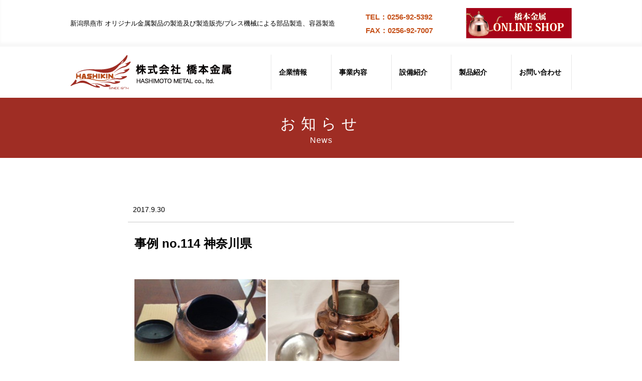

--- FILE ---
content_type: text/html; charset=UTF-8
request_url: https://www.hashikin.com/blog/%E4%BA%8B%E4%BE%8B-no-114-%E7%A5%9E%E5%A5%88%E5%B7%9D%E7%9C%8C
body_size: 9986
content:
<!DOCTYPE html>
<html lang="ja" class="no-js">
<head>
<script async src="https://www.googletagmanager.com/gtag/js?id=UA-10834118-1"></script>
<script>
  window.dataLayer = window.dataLayer || [];
  function gtag(){dataLayer.push(arguments);}
  gtag('js', new Date());

  gtag('config', 'UA-10834118-1');
</script>
<meta charset="UTF-8">
<meta name="viewport" content="width=device-width">
<meta name="format-detection" content="telephone=no">
<meta http-equiv="X-UA-Compatible" content="IE=edge,chrome=1">
<link rel="profile" href="https://gmpg.org/xfn/11">
<link rel="pingback" href="https://www.hashikin.com/xmlrpc.php">
<link rel="icon" href="/favicon.ico">
<link rel="apple-touch-icon" sizes="180x180" href="/apple-touch-icon.png">
<link href="https://www.hashikin.com/wp-content/themes/hashikin_v2/css/all.min.css" rel="stylesheet" type="text/css" />
<title>事例 no.114 神奈川県 &#8211; 橋本金属</title>
<link rel='dns-prefetch' href='//ajaxzip3.github.io' />
<link rel='dns-prefetch' href='//s.w.org' />
<link rel='stylesheet' id='wp-block-library-css'  href='https://www.hashikin.com/wp-includes/css/dist/block-library/style.min.css?ver=5.4.18' type='text/css' media='all' />
<link rel='stylesheet' id='responsive-lightbox-prettyphoto-css'  href='https://www.hashikin.com/wp-content/plugins/responsive-lightbox/assets/prettyphoto/prettyPhoto.min.css?ver=2.2.3' type='text/css' media='all' />
<link rel='stylesheet' id='hashikin-style-css'  href='https://www.hashikin.com/wp-content/themes/hashikin_v2/style.css?ver=5.4.18' type='text/css' media='all' />
<!--[if lt IE 9]>
<link rel='stylesheet' id='hashikin-ie-css'  href='https://www.hashikin.com/wp-content/themes/hashikin_v2/css/ie.css?ver=20141010' type='text/css' media='all' />
<![endif]-->
<!--[if lt IE 8]>
<link rel='stylesheet' id='hashikin-ie7-css'  href='https://www.hashikin.com/wp-content/themes/hashikin_v2/css/ie7.css?ver=20141010' type='text/css' media='all' />
<![endif]-->
<script type='text/javascript' src='https://www.hashikin.com/wp-includes/js/jquery/jquery.js?ver=1.12.4-wp'></script>
<script type='text/javascript' src='https://www.hashikin.com/wp-includes/js/jquery/jquery-migrate.min.js?ver=1.4.1'></script>
<script type='text/javascript' src='https://www.hashikin.com/wp-content/plugins/responsive-lightbox/assets/prettyphoto/jquery.prettyPhoto.min.js?ver=2.2.3'></script>
<script type='text/javascript' src='https://www.hashikin.com/wp-content/plugins/responsive-lightbox/assets/infinitescroll/infinite-scroll.pkgd.min.js?ver=5.4.18'></script>
<script type='text/javascript'>
/* <![CDATA[ */
var rlArgs = {"script":"prettyphoto","selector":"pup","customEvents":"","activeGalleries":"1","animationSpeed":"normal","slideshow":"0","slideshowDelay":"5000","slideshowAutoplay":"0","opacity":"0.75","showTitle":"0","allowResize":"1","allowExpand":"1","width":"1080","height":"720","separator":"\/","theme":"pp_default","horizontalPadding":"20","hideFlash":"0","wmode":"opaque","videoAutoplay":"0","modal":"0","deeplinking":"0","overlayGallery":"1","keyboardShortcuts":"1","social":"0","woocommerce_gallery":"0","ajaxurl":"https:\/\/www.hashikin.com\/wp-admin\/admin-ajax.php","nonce":"adce51ba64"};
/* ]]> */
</script>
<script type='text/javascript' src='https://www.hashikin.com/wp-content/plugins/responsive-lightbox/js/front.js?ver=2.2.3'></script>
<link rel='https://api.w.org/' href='https://www.hashikin.com/wp-json/' />
<link rel='prev' title='事例 no.113 神奈川県' href='https://www.hashikin.com/blog/%e4%ba%8b%e4%be%8b-no-113-%e7%a5%9e%e5%a5%88%e5%b7%9d%e7%9c%8c' />
<link rel='next' title='事例 no.115 埼玉県' href='https://www.hashikin.com/blog/%e4%ba%8b%e4%be%8b-no-115-%e5%9f%bc%e7%8e%89%e7%9c%8c' />
<link rel='shortlink' href='https://www.hashikin.com/?p=1252' />
<link rel="alternate" type="application/json+oembed" href="https://www.hashikin.com/wp-json/oembed/1.0/embed?url=https%3A%2F%2Fwww.hashikin.com%2Fblog%2F%25e4%25ba%258b%25e4%25be%258b-no-114-%25e7%25a5%259e%25e5%25a5%2588%25e5%25b7%259d%25e7%259c%258c" />
<link rel="alternate" type="text/xml+oembed" href="https://www.hashikin.com/wp-json/oembed/1.0/embed?url=https%3A%2F%2Fwww.hashikin.com%2Fblog%2F%25e4%25ba%258b%25e4%25be%258b-no-114-%25e7%25a5%259e%25e5%25a5%2588%25e5%25b7%259d%25e7%259c%258c&#038;format=xml" />
<style type="text/css">.recentcomments a{display:inline !important;padding:0 !important;margin:0 !important;}</style><script type="text/javascript" src="https://www.hashikin.com/wp-content/themes/hashikin_v2/js/scripts.js"></script>
<script type="text/javascript" src="https://www.hashikin.com/wp-content/themes/hashikin_v2/js/all.min.js"></script>
</head>

<body data-rsssl=1 class="blog-template-default single single-blog postid-1252">
<header>
<div id="catchcopy">
<div>
	<p>新潟県燕市 オリジナル金属製品の製造及び製造販売/プレス機械による部品製造、容器製造</p>
	<dl>
		<div>
		<dt>TEL</dt>
		<dd>0256-92-5392</dd>
		</div>
		<div>
		<dt>FAX</dt>
		<dd>0256-92-7007</dd>
		</div>
	</dl>
	<a href="https://hashikin.stores.jp/" target="_blank"><img src="https://www.hashikin.com/wp-content/themes/hashikin_v2/img/parts/onlineshop.png" width="211" height="61" alt="橋本金属オンラインショップ"></a>
</div>
</div>
<div id="panel-btn"><span id="panel-btn-icon"></span></div>	
<div id="header">
<div>
	<h1 id="logo"><a href="https://www.hashikin.com/"><img src="https://www.hashikin.com/wp-content/themes/hashikin_v2/img/logo.png" width="321" height="68" alt="株式会社 橋本金属"></a></h1>
	<nav id="gnav" class="dr_off">
	<ul>
		<li class="s"><a href="https://www.hashikin.com/">ホーム</a></li>
		<li><a href="https://www.hashikin.com/company">企業情報</a></li>
		<li><a href="https://www.hashikin.com/business">事業内容</a></li>
		<li><a href="https://www.hashikin.com/equipment">設備紹介</a></li>
		<li><a href="https://www.hashikin.com/products">製品紹介</a></li>
		<li><a href="https://www.hashikin.com/contact">お問い合わせ</a></li>
		<li class="s"><a href="https://hashikin.stores.jp/" target="_blank">オンラインショップ</a></li>
	</ul>
	</nav>
</div>
</div></header><main>
<article id="blog">
<h1 id="ttl">お知らせ<span>News</span></h1>
<div id="contents">
<div class="detail">
<header>
	<p class="posttime">2017.9.30</p>
	<h1>事例 no.114 神奈川県</h1>
</header>
<div class="post-content">
<p><img class="alignnone wp-image-1165" src="https://www.hashikin.com/wp-content/uploads/2019/06/170488e63fc9498c773750fd05f533a6.jpg" alt="" width="262" height="197" /> <img class="alignnone wp-image-1166" src="https://www.hashikin.com/wp-content/uploads/2019/06/effd44c2a6e5179221969a2a2f7fdfd6.jpg" alt="" width="262" height="196" /></p>
<p>受け取りは左側の画像　使用年数５０年くらい　これを譲り受けたそうです</p>
<p>希望内容はこれからも使い続ける為　メンテ、クリーニング再生です。</p>
<p>完了は右の画像</p>
<p>&nbsp;</p>
<p>最後に頂いた言葉です<br />
『なんでも使い捨ての感覚が当たり前になってしまった昨今、物を大事に使おうとしても、<br />
素人では修理が出来ず、またプロに頼もうともなかなか依頼先を見つけられません。<br />
そんな中、丁寧で高い技術をお持ちの職人の方にお願いさせて頂く事が出来て、本当に幸せでした。』</p>
<p>&nbsp;</p>
<p>特別な技術と言うよりも　たくさんの積み重ね　引き受けたからには気持に応えたい<br />
途中で投げ出さない　周りの職人さんは自分でプロとは言いません。困難を楽しんでいるように見えます。</p>
<p>工場の繁忙期の為　実際は6カ月お待ち頂きました</p>
<p>本業は製品や部品の製造業の為<br />
空き時間で作業対応させて頂いております</p>
<p>修理専門ではありませんので　ご了承ください。</p>
</div>
</div>
</div>
</article><!--// #news -->
</main>
<div id="fBtn">
<ul>
	<li><a href="tel:0256925392"><i class="fas fa-mobile-alt fa-2x"></i><span>電話する</span></a></li>
	<li><a href="https://www.hashikin.com/contact"><i class="far fa-envelope fa-2x"></i><span>メール問い合わせ</span></a></li>
	<li><a href="https://hashikin.stores.jp/" target="_blank"><i class="fas fa-shopping-cart fa-2x"></i><span>オンラインショップ</span></a></li>
</ul>
</div>
<footer>
<div id="fwrap">
<div id="fbox">
<img src="https://www.hashikin.com/wp-content/themes/hashikin_v2/img/logo.png" width="321" height="68" alt="株式会社 橋本金属">
<address>〒959-0214 新潟県燕市吉田法花堂2239番地5</address>
<p>TEL:0256-92-5392／FAX:0256-92-7007</p>
</div>
<nav id="fnav">
<ul>
	<li><a href="https://www.hashikin.com/company">企業情報</a></li>
	<li><a href="https://www.hashikin.com/business">事業内容</a></li>
	<li><a href="https://www.hashikin.com/equipment">設備紹介</a></li>
	<li><a href="https://www.hashikin.com/products">製品紹介</a></li>
	<li><a href="https://www.hashikin.com/contact">お問い合わせ</a></li>
	<li><a href="https://www.hashikin.com/news">お知らせ</a></li>
	<li><a href="https://www.hashikin.com/blog">ブログ</a></li>
	<li><a href="https://www.hashikin.com/faq">よくある質問</a></li>
	<li><a href="https://www.hashikin.com/howtouse">銅製品の扱い方</a></li>
	<li><a href="https://www.hashikin.com/corporatepolicy">企業方針</a></li>
	<li><a href="https://www.youtube.com/channel/UCPxzBJrUid-6sYhxErYqHnA" target="_blank">橋本金属動画</a></li>
	<li><a href="https://hashikin.stores.jp/" target="_blank">オンラインショップ</a></li>
</ul>
</nav></div>
<p id="pageUp">&nbsp;</p>
<small>Copyright &copy; Hashimoto Kinzoku Co.,Ltd. <br>All Rights Reserved.</small>
</footer>
<script type='text/javascript' src='https://ajaxzip3.github.io/ajaxzip3.js?ver=20200714'></script>
<script type='text/javascript' src='https://www.hashikin.com/wp-includes/js/wp-embed.min.js?ver=5.4.18'></script>
</body>
</html>

--- FILE ---
content_type: text/css
request_url: https://www.hashikin.com/wp-content/themes/hashikin_v2/style.css?ver=5.4.18
body_size: 66491
content:
/*
Theme Name: 橋本金属(レスポンシブ)
Theme URI: 
Author: 橋本金属
Author URI: http://www.hashikin.com/
Description: 橋本金属テンプレート
Version: 2.0
License: hashikin.com.
License URI: 
Tags: 
*/

html, body, div, span, applet, object, iframe,
h1, h2, h3, h4, h5, h6,
p, blockquote, pre, a, abbr, acronym, address,
big, cite, code, del, dfn, em, font, ins, kbd,
q, s, samp, small, strike, strong, sub, sup,
tt, var, dl, dt, dd, ol, ul, li,
fieldset, form, label, legend,
table, caption, tbody, tfoot, thead, tr, th, td {
	border: 0;
	font-family: inherit;
	font-style: inherit;
	font-weight: inherit;
	margin: 0;
	outline: 0;
	padding: 0;
	vertical-align: baseline;
}

h1, h2, h3, h4, h5, h6 {
	position: relative;
}
article,
aside,
details,
figcaption,
figure,hea
footer,
header,
hgroup,
nav,
section {
	display: block;
}
a { outline:none !important; text-decoration:none; color:#000000; }
a:focus { outline:none !important; color:#000000; text-decoration:none; }
a:active { outline:none !important; color:#000000; text-decoration:none; }
a:hover { color:#000000; text-decoration:none; }
a:visit { color:#000000; text-decoration:none; }
a {
	-webkit-transition:0.20s;
	   -moz-transition:0.20s;
	    -ms-transition:0.20s;
	        transition:0.20s;
}
a:hover img {
	opacity:0.75;
}
address {
	margin-top:0;
}
b,
strong {
	font-weight: 700;
}
em,
i,
b {
	font-weight:700;
}
p {
	margin-bottom: 20px;
}
ul,
ol {
	list-style: none;
}
img {
	-ms-interpolation-mode: bicubic;
	border: 0;
	vertical-align: middle;
}
table {
	border-collapse: separate;
	border-spacing: 0;
	border-width: 0;
	width: 100%;
}
hr {
	border: none;
	border-top: 1px solid #efefef;
	height: 1px;
	margin:30px 0;
}
main {
	min-height: 60vh;
}
.flt-l {float:left;}
.flt-r {float:right;}
.ctr { text-align: center; }
#ttl-error {
	position: relative;
	text-align: center;
	margin:100px auto 0 auto;
	color:#999;
}
/*-----------------------------------------------------------------------------------------
	body
-----------------------------------------------------------------------------------------*/
body {
	font-family:'Lucida Grande',
				'メイリオ',
				Meiryo,
				'Hiragino Kaku Gothic ProN',
				'ヒラギノ角ゴ ProN W3',
				sans-serif;
	font-size:14px;
	background:#fff;
	line-height:150%;
	color:#000;
}
html, body {
	height: 100%;
	width:100%;
	min-width: 1000px;
	margin: 0;
	padding: 0;
}
.inner {
	position: relative;
	width:1000px;
	margin:0 auto;
	text-align: left;
}

/*-----------------------------------------------------------------------------------------
	header
-----------------------------------------------------------------------------------------*/
header {
	position: relative;
	width:100%;
}
/*---------- キャッチコピー ----------*/
#catchcopy {
	position: relative;
	overflow: hidden;
	-webkit-box-shadow: 0 -8px 5px 0 rgba(0,0,0,0.03) inset;
	   -moz-box-shadow: 0 -8px 5px 0 rgba(0,0,0,0.03) inset;
			box-shadow: 0 -8px 5px 0 rgba(0,0,0,0.03) inset;
}
#catchcopy div p {
	width:60%;
	font-size: 13px;
	margin:0 4% 0 0;
}
#catchcopy div dl {
	width:20%;
}
#catchcopy div dl div {
	padding:3% 0; 
	display: -webkit-flex;
	display: flex;
	-webkit-justify-content: flex-start;
			justify-content: flex-start;
}
#catchcopy div dl div dt,
#catchcopy div dl div dd {
	color:#c6521b;
	font-size: 15px;
	font-weight: 700;
	line-height: 100% !important;
}
#catchcopy dl div dt:after {
	content:'：';
}
#catchcopy div img {
	margin-left: auto;
}
/*---------- ロゴ、コンテンツメニュー ----------*/
#catchcopy div,
#header div {
	display: -webkit-flex;
	display: flex;
	-webkit-align-items:center;
			align-items:center;
	-webkit-justify-content: space-between;
			justify-content: space-between;
	width:1000px;
	margin:0 auto;
	padding:16px 0;
	text-align: left;
	-webkit-box-sizing: border-box;
			box-sizing: border-box;
}

/*-----------------------------------------------------------------------------------------
	グローバルナビ
-----------------------------------------------------------------------------------------*/
#gnav {
	width:600px !important;
	border-right:1px solid #e8e8e8;
	-webkit-box-sizing: border-box;
			box-sizing: border-box;
}
#gnav ul {
	display: -webkit-flex;
	display: flex;
	-webkit-align-items: stretch;
			align-items: stretch;
}
#gnav ul li {
	position: relative;
	width:120px;
	padding:0;
	font-size: 14px;
	font-weight: 700;
	border-left:1px solid #e8e8e8;
}
#gnav ul li a {
	display: block;
	padding:0 15px;
	line-height: 70px;
	-webkit-box-sizing: border-box;
			box-sizing: border-box;
}
.s {
	display:none;
}

/*-----------------------------------------------------------------------------------------
	フッター
-----------------------------------------------------------------------------------------*/
footer {
	position: relative;
	width:100%;
	border-top:1px solid #9f2d24;
}
footer small {
	display: block;
	color:#fff;
	text-align: center;
	background:#9f2d24;
	padding:20px 0;
}
footer small br {
	display: none;
}
#fwrap {
	position: relative;
	clear: both;
	overflow: hidden;
	width:1000px;
	margin:0 auto;
	padding-top:14px;
	text-align: left;
	-webkit-box-sizing: border-box;
			box-sizing: border-box;
}

/*---------- コンテンツリンク ----------*/
#fbox {
	position: relative;
	float: left;
	width:321px;
}

#fbox p address {
	line-height:150%;
	display: none !important;
}

/*---------- フッターリンク ----------*/
#fnav {
	position: relative;
	margin:30px 53px 0 0;
	width:500px;
	float:right;
}
#fnav ul li {
	float:left;
	width:100px;
	font-size: 12px;
	font-weight: 700;
	text-align: left;
	margin-bottom:17px;
}
#fnav ul li:last-child {
	width:auto;
}

/*---------- ページトップ ----------*/
#pageUp {
	position: fixed;
	bottom:70px;
	right: 20px;
	width:60px;
	height: 60px;
	display: none;
	background:#e2c0bd;
	margin-bottom:0 !important;
	z-index: 9000;
}
#pageUp:hover {
	display: block;
	background:#9f2d24;
	cursor:pointer;
	-webkit-transition:0.30s;
	        transition:0.30s;
}
#pageUp:after {
	position: absolute;
	content:'';
	top:50%;
	left:50%;
	width: 12px;
	height: 12px;
	margin:-3px 0 0 -8px;
	border-top: 3px solid #fff;
	border-right: 3px solid #fff;
	-webkit-transform: rotate(-45deg);
			transform: rotate(-45deg);
}
#pageUp a {
	position: relative;
	display: block;
	width: 100%;
	height: 100%;
	z-index: 10;
}
/*------------------------------ フッター固定ボタン ----------*/
#fBtn {
	display: none;
}

/*-----------------------------------------------------------------------------------------
	トップページ
-----------------------------------------------------------------------------------------*/

/*------------------------------ メイン画像 ----------*/
#main {
	position: relative;
	clear: both;
	overflow: hidden;
	width:100%;
	height: 650px;
	background: url(img/content/top/main.jpg) 50% 0 no-repeat #000;
}
#main p {
	font-family: "Sawarabi Mincho";
	position: absolute;
	top:205px;
	left: 50%;
	font-size: 20px;
	font-weight: 500;
	line-height: 200%;
	letter-spacing: 1px;
	color:#fff;
	text-align: left;
	margin-left:-500px;
}
#madeintsubame {
	position: absolute;
	top:180px;
	left: 50%;
	margin-left:58px;
}
/*------------------------------ トピックス ----------*/
#topics {
	position: relative;
	background:#9f2d24;
	margin-top:-50px;
	width:100%;
}
.topics-box {
	display: -webkit-flex;
	display: flex;
	-webkit-align-items: center;
			align-items: center;
	-webkit-justify-content: flex-start;
			justify-content: flex-start;
	margin:0 auto;
	color:#fff;
	width:900px;
	line-height: 40px;
	height: 50px;
}
#topics h1 {
	width:110px;
	letter-spacing: 5px;
	font-size: 12px;
	font-weight: 700;
	margin:5px 15px 5px 0;
	text-align: center;
	border-right: 1px solid #fff;
}
#topics dl {
	margin:5px 0;
}
#topics dl dt,
#topics dl dd {
	display: inline-block;
}
#topics dl dt {
	margin-right: 20px;
}
#topics dl dd a {
	color:#fff;
}
.more-topics {
	margin:0 0 0 auto;
	width:90px;
	text-align: center;
	background:rgba(255,255,255,0.10);
	line-height: 25px;
	font-size: 12px;
}
.more-topics a {
	color:#fff;
	display: block;
}

/*------------------------------ original ----------*/
#original {
	position: relative;
	clear: both;
	overflow: hidden;
	width:100%;
	min-width: 1000px;
	background: #9f2d24;
	height: 500px;
}
#original:before,
#original:after {
	position: absolute;
	content:'';
}
#original:before {
	top:36px;
	left: 50%;
	background: url(img/content/top/bg-original.png) 0 0 no-repeat;
	width:525px;
	height: 137px;
	margin-left:-500px;
}
#original:after {
	left:50%;
	bottom:-30px;
	background: url(img/content/top/img-original.png) 0 0 no-repeat;
	width:910px;
	height: 512px;
	margin-left:-215px;
}
.originalBox {
	position: relative;
	width:500px;
	margin:207px 0 0 0;
	z-index: 1;
}
.originalBox #hashikin_original {
	margin:0 0 40px 0;
	text-align: center;
}
.originalBox #cusus {
	position: absolute;
	left:308px;
	top:173px;
}
.more {
	position: relative;
	overflow: hidden;
	text-align: center;
	width:250px;
	line-height: 50px !important;
	margin: 0;
	display: inline-block;
}
.more a {
	display: block;
}
.wht a {
	color:#fff;
	border:1px solid #fff;
}
.wht a:hover {
	color:#000;
	background:#fff;
}
.blk:first-child {
	margin-right: 20px;
}
.blk a {
	color:#000;
	border:1px solid #3d3a3a;
}
.blk a:hover {
	color:#fff;
	background:#000;
}

/*------------------------------ order ----------*/

#order {
	position: relative;
	clear: both;
	overflow: hidden;
	width:100%;
	background: #e6e6e6;
	background: -moz-linear-gradient(left, #e6e6e6 0%, #cccccc 100%);
	background: -webkit-linear-gradient(left, #e6e6e6 0%,#cccccc 100%);
	background: linear-gradient(to right, #e6e6e6 0%,#cccccc 100%);
	filter: progid:DXImageTransform.Microsoft.gradient( startColorstr='#e6e6e6', endColorstr='#cccccc',GradientType=1 );
	height: 500px;
}
#order:before,
#order:after {
	position: absolute;
	content:'';
}
#order:before {
	top:0;
	left: 50%;
	background: url(img/content/top/bg-order.png) 50% 0 no-repeat;
	width:452px;
	height: 147px;
	margin-left:-55px;
}
#order:after {
	top:0;
	left:0;
	background: url(img/content/top/img-order.png) 0 0 no-repeat;
	width:825px;
	height: 550px;
	margin-left:-60px;
}
.orderbox {
	position: relative;
	width:550px;
	padding:110px 0 0 450px;
}
.orderbox h1 {
	font-family: "Sawarabi Mincho";
	font-size: 50px;
	margin-bottom: 30px;
	letter-spacing: 2px;
}
.orderbox p {
	position: relative;
	font-family: "Sawarabi Mincho";
	font-size: 20px;
	line-height: 200%;
	letter-spacing: 1px;
}
.morebox {
	position: relative;
	clear:both;
	margin: 35px 0 0 0;
	height: 50px;
	display: block;
	text-align: left;
	z-index: 10;
}

/*------------------------------ おすすめコンテンツバナー ----------*/
.contentList {
	display:-webkit-flex;
	display:flex;
	-webkit-justify-content: space-between;
			justify-content: space-between;
	width: 1000px;
	margin:62px auto 70px auto;
}
.contentList li {
	position: relative;
	width:320px;
	font-size: 20px;
	text-align: center;
	-webkit-transition:0.20s;
	   -moz-transition:0.20s;
	    -ms-transition:0.20s;
	        transition:0.20s;
}
.contentList li:hover {
	opacity: 0.75;
}
.contentList li img {
	margin-bottom:20px;
}
.contentList li p {
	color:#231815;
	font-weight: 700;
	letter-spacing: 7px;
	line-height: 150%;
}
.contentList li span {
	font-family: "Sawarabi Mincho";
	display: block;
	color:#c6521b;
	letter-spacing: 1px;
	font-weight: normal;
}
.contentList li a {
	display: block ;
	position: absolute;
	left: 0;
	top: 0;
	width: 100%;
	height: 100%;
	text-indent:-9999px;
	background/*\**/: #fff\9;
	filter:alpha(op／city=0);
}

/*-----------------------------------------------------------------------------------------
	下層ページ（共通）
-----------------------------------------------------------------------------------------*/
article section {
	position: relative;
	clear: both;
	overflow:hidden;
	margin-bottom:70px;
}
/*------------------------------ ページ見出し ----------*/
#ttl {
	position: relative;
	clear: both;
	overflow:hidden;
	background: #9f2d24;
	color:#fff;
	text-align: center;
	font-size:30px;
	letter-spacing: 10px;
	padding:35px 0;
	height: 120px;
	line-height: 110%;
	margin-bottom:80px;
	-webkit-box-sizing: border-box;
			box-sizing: border-box;
}
#ttl span {
	display: block;
	font-size: 16px;
	letter-spacing: 1px;
}
#business #ttl {
	margin-bottom:0 !important;
}
/*------------------------------ ページコンテンツ ----------*/
#contents {
	position: relative;
	clear:both;
	overflow: hidden;
	width:1000px;
	margin: 0 auto 50px auto;
	-webkit-box-sizing: border-box;
			box-sizing: border-box;
}
.content {
	position: relative;
	overflow: hidden;
	width:700px;
	min-height: 400px;
	float: left;
}
/*------------------------------ 試作品・ブログ用 ----------*/
p.entry-time {
	position: relative;
	display: inline-block;
	width:120px;
}
p.category {
	position: relative;
	display: inline-block;
	color:#076baf;
}
.prototype-image img {
	max-width:700px;
	height: auto;
	display: block;
	margin: 0 auto;
}
/*-----------------------------------------------------------------------------------------
	設備紹介（equipment）
-----------------------------------------------------------------------------------------*/
#equipment section h2 {
	text-align: center;
	margin-bottom:40px;
}
/*------------------------------ 設備テーブル ----------*/
table.Table-equipment {
	position:relative;
	width:800px;
	margin:0 auto;
}
table.Table-equipment th,
table.Table-equipment td {
	padding:20px 10px;
	border-bottom:1px solid #e3e3e3;
	position:relative;
	text-align: left;
	vertical-align: middle;
	-webkit-box-sizing: border-box;
	        box-sizing: border-box;
}
table.Table-equipment th {
	font-size: 18px;
}
table.Table-equipment th:first-child,
table.Table-equipment td:first-child,
table.Table-equipment td:nth-child(2),
table.Table-equipment td:nth-child(2) {
	width:45% !important;
}
table.Table-equipment th:last-child,
table.Table-equipment td:last-child {
	text-align:center;
}

/*-----------------------------------------------------------------------------------------
	FAQ（qa）
-----------------------------------------------------------------------------------------*/
#qa section h2 {
	position:relative;
	line-height: 60px;
	width:100%;
	margin:0 auto 40px auto;
	padding:0 32px;
	text-align: left;
	border:1px solid #c6521b;
	border-radius: 3px;
	-webkit-box-sizing: border-box;
	        box-sizing: border-box;
}
#qa section h2:before {
	position: absolute;
	content: '';
	top:12px;
	left: 15px;
	border-left: 4px solid #c6521b;
	height: 36px;
}
/*------------------------------ Q＆A一覧 ----------*/
.qaList {
	position: relative;
	width:100%;
	margin:0 auto 40px auto;
}
.qaList li {
	position: relative;
	padding:20px;
	text-align: left;
	border-bottom:1px solid #c7c7c7;
	word-break: break-all;
}
.qaList dl dt {
	position: relative;
	font-size:20px;
	font-weight: 700;
	line-height: 150%;
	padding: 17px 90px 15px 80px;
	color:#d47d54;
	background:url(img/content/qa/qa_q.png) 0 5px no-repeat;
	-webkit-box-sizing:border-box;
			box-sizing:border-box;
}
.qaList dl dd {
	position: relative;
	font-size:18px;
	line-height: 180%;
	padding: 0 20px 28px 80px;
	color:#000;
	background:url(img/content/qa/qa_a.png) 0 5px no-repeat;
	-webkit-box-sizing:border-box;
			box-sizing:border-box;
}
/*-----------------------------------------------------------------------------------------
	企業紹介（company）
-----------------------------------------------------------------------------------------*/
#company section {
	position: relative;
	clear: both;
	overflow: hidden;
	width:800px;
	margin:0 auto;
}
#company section h2 {
	position:relative;
	line-height: 60px;
	width:800px;
	margin:0 auto 40px auto;
	padding:0 32px;
	text-align: left;
	border:1px solid #c6521b;
	border-radius: 3px;
	-webkit-box-sizing:border-box;
			box-sizing:border-box;
}
#company section h2:before {
	position: absolute;
	content: '';
	top:12px;
	left: 15px;
	border-left: 4px solid #c6521b;
	height: 36px;
}
#company section h2:after {
	position: absolute;
	font-family: "Sawarabi Mincho";
	font-size: 14px;
	color: #c6521b;
	top:0;
	right: 20px;
}
#profile h2:after {
	content: 'Corporate Profile';
}
#history h2:after {
	content: 'Company History';
}
#access h2:after {
	content: 'Access';
}
/*------------------------------ 紹介一覧 ----------*/
.companyList {
	position: relative;
	clear:both;
	width:770px;
	margin: 0 auto 40px auto;
}

.companyList li {
	position: relative;
	clear:both;
	overflow: hidden;
	padding:20px 10px;
	text-align: left;
	border-bottom:2px solid #e3e3e3;
	word-break: break-all;
}
.companyList dl dt {
	position: relative;
	float:left;
	width:15%;
	-webkit-box-sizing:border-box;
			box-sizing:border-box;
}
.companyList dl dd {
	position: relative;
	float:right;
	width:80%;
	text-align: left;
}
.companyList li ol {
	overflow: inherit !important;
	list-style: decimal;
	margin-left: 20px;
}
.companyList li ol li {
	overflow: inherit !important;
	border-bottom:none;
	padding: 0;
	margin:0 0 10px 0;
}
/*------------------------------ アクセスマップ ----------*/
#access .txt-access {
	position: relative;
	width:330px;
	float:left;
	margin:0 0 0 20px;
	text-align: left;
}
#access .img-company {
	float:right;
}
#access iframe {
	position: relative;
	clear:both;
	overflow: hidden;
	margin: 40px 0 0 0;
}
/*-----------------------------------------------------------------------------------------
	試作品（prototype）
-----------------------------------------------------------------------------------------*/

#prototype section {
	text-align: left;
	padding-bottom:50px;
	border-bottom:1px solid #c7c7c7;
	line-height: 180%;
}
#prototype section img {
	margin-bottom: 27px;
}
.description {
	position: relative;
	padding: 0 10px;
}

/*-----------------------------------------------------------------------------------------
	サイドバー
-----------------------------------------------------------------------------------------*/
#sidebar {
	position: relative;
	overflow: hidden;
	width:250px;
	float: right;
}
#sidebar h3 {
	position: relative;
	overflow: hidden;
	width:250px;
	background:#9f2d24;
	color: #fff;
	line-height: 40px;
	text-align: center;
}
#sidebar ul.list-category li {
	position: relative;
	padding:15px 27px;
	text-align:left;
	border-bottom:1px solid #c7c7c7;
}
#sidebar ul.list-category li:before{
	position: absolute;
	content:'';
	top:22px;
	left: 10px;
	width: 4px;
	height: 4px;
	border-top: 1px solid #c6521b;
	border-right: 1px solid #c6521b;
	-webkit-transform: rotate(45deg);
			transform: rotate(45deg);
}
#sidebar ul.list-category li ul li {
	position: relative;
	padding:10px 15px;
	text-align:left;
	border-bottom:none;
}
#sidebar ul.list-category li ul li:before{
	top:17px;
	left: 0px;
}

#sidebar ul.list-bnr {
	position: relative;
	margin: 60px 0 0 0;
}
#sidebar ul.list-bnr li {
	position: relative;
	margin-bottom:30px;
}

/*-----------------------------------------------------------------------------------------
	事業内容
-----------------------------------------------------------------------------------------*/
.ttl-madeinjapan {
	position: relative;
	clear:both;
	overflow: hidden;
	font-family: "Sawarabi Mincho";
	font-size:22px;
	line-height: 200%;
	margin:55px 0;
	color: #fff;
	text-align: center;
}
.ttl-madeinjapan span {
	display: inline-block;
}
.ttl-madeinjapan span:nth-of-type(2) {
	margin-right:20px;
}
#madeinjapan {
	position: relative;
	clear: both;
	overflow:hidden;
	width:100%;
	padding-bottom:60px;
	margin-bottom:67px;
	background: url(img/content/ordermade/bg-ordermade.png) 50% 0 no-repeat #000;
	background-size:100% auto;
}
#madeinjapan section:last-child {
	margin-bottom:0 !important;
}
#madeinjapan section h2 {
	border-left:4px solid #c6521b;
	padding:7px 15px;
	margin-bottom: 20px;
	-webkit-box-sizing:border-box;
			box-sizing:border-box;
}
.mijbox {
	position: relative;
	overflow: hidden;
	width:550px;
	color: #fff;
}
.mijbox h2 {
	font-family: "Sawarabi Mincho";
}
.mijbox p {
	margin-bottom: 30px;
	line-height: 250%;
}

/*------------------------------ オーダーメイド受託について ----------*/
#ordermade {
	position: relative;
	clear: both;
	overflow:hidden;
	width:800px;
	margin: 0 auto;
}
#ordermade h2 {
	margin-bottom: 30px;
}
.content-ordermade {
	position: relative;
	float:left;
	margin:20px 0 0 25px;
	width:490px;
}
.content-ordermade h3 {
	font-size: 14px;
	font-weight: 700;
	margin-bottom:10px;
}
.content-ordermade p {
	font-size: 14px;
	line-height: 250%;
	margin-bottom:50px;
}
.content-ordermade p a {
	text-decoration: underline;
}
/*------------------------------ サイド ----------*/
.sidebar-ordermade {
	position: relative;
	float: right;
	margin:20px 0 0 0;
}
.sidebar-ordermade div {
	border:1px solid #d47d53;
	margin-bottom:20px;
}
.sidebar-ordermade p {
	padding:11px 10px;
	margin-bottom:10px;
	font-weight: 700;
	color:#c6521b;
}
.sidebar-ordermade ul li {
	position: relative;
	color:#fff;
	background:#c6521b;
	width:84px;
	height: 84px;
	padding:24px 0 0 0;
	margin:0 auto 50px auto;
	text-align: center;
	border-radius: 50%;
	font-size: 12px !important;
	-webkit-box-sizing:border-box;
			box-sizing:border-box;
}
.sidebar-ordermade ul li:before {
	position: absolute;
	content:'';
	bottom:-30px;
	left: 50%;
	width: 14px;
	height: 14px;
	margin-left: -7px;
	border-top: 1px solid #c6521b;
	border-right: 1px solid #c6521b;
	-webkit-transform: rotate(135deg);
			transform: rotate(135deg);
}
.sidebar-ordermade ul li:last-child {
	margin-bottom:20px;
}
.sidebar-ordermade ul li:last-child:before {
	display: none;
}

/*-----------------------------------------------------------------------------------------
	お知らせ
-----------------------------------------------------------------------------------------*/

/*------------------------------ 一覧 ----------*/
.newsList {
	position: relative;
	clear:both;
	width:770px;
	margin: 0 auto;
	border-top:2px solid #e3e3e3;
}
.newsList li {
	position: relative;
	clear:both;
	overflow: hidden;
	padding:20px 10px;
	text-align: left;
	border-bottom:2px solid #e3e3e3;
	word-break: break-all;
}
.newsList dl dt {
	position: relative;
	float:left;
	width:15%;
	-webkit-box-sizing:border-box;
			box-sizing:border-box;
}
.newsList dl dd {
	position: relative;
	float:right;
	width:80%;
	text-align: left;
}
.new {
	padding-left:5px;
	color:#c6521b;
}

/*------------------------------ 詳細 ----------*/
.detail {
	position: relative;
	clear:both;
	overflow: hidden;
	width:770px;
	margin: 0 auto;
}
.detail header {
	position: relative;
	clear:both;
	overflow: hidden;
	margin-bottom:50px;
}
.posttime {
	padding:13px 10px;
	margin-bottom: 20px;
	border-bottom:2px solid #e3e3e3;
}
.detail h1 {
	padding:0 13px;
	font-size: 24px;
	font-weight: 700;
	line-height: 180%;
}
.post-content {
	padding:0 13px;
	line-height: 200%;
	word-break: break-all;
	min-height: 400px;
}
.post-content img {
	margin-bottom: 40px;
	display: block;
}
.aligncenter {
	margin:0 auto 40px auto !important;
}
#blog .post-content img {
	margin-bottom: 40px;
	display: inline-block;
}
#blog .post-content img.aligncenter {
	display: block !important;
}

/*------------------------------ Paging ----------*/
.pagination {
	position:relative;
	clear:both;
	overflow:hidden;
	margin:50px auto 0 auto;
	width:770px;
	text-align:center;
	font-size:11px;
	line-height:13px;
}
.pagination span, .pagination a {
	display:block;
	float:left;
	margin: 2px 2px 2px 0;
	padding:9px 11px 8px 11px;
	text-decoration:none;
	width:auto;
	color:#4e3f30;
	background:#EFEFEF;
	border-radius: 3px;
}
.pagination a:hover{
	color:#fff;
	background: #c6521b;
}
.pagination .current{
	padding:9px 11px 8px 11px;
	background:#c6521b;
	color:#fff;
}
.paging {
	position: relative;
	clear: both;
	overflow: hidden;
	border-top:1px solid #efefef;
	padding:30px 0;
}
.prev {
	position: relative;
	float:left;
	width:48%;
	text-align: left;
}
.next {
	position: relative;
	float:right;
	width:48%;
	text-align: right;
}

/*-----------------------------------------------------------------------------------------
	製品紹介
-----------------------------------------------------------------------------------------*/
#products section h2 {
	text-align: center;
	margin-bottom:30px;
}
#products section h2 img {
	display: block;
	margin:0 auto 20px auto;
}
.item {
	position: relative;
	width:210px;
	height: 210px;
	margin-bottom:15px;
}
.item img {
	display: block;
    width: auto;
    height: 100%;
}
/*------------------------------ 一覧 ----------*/
.productList {
	position: relative;
	clear:both;
	overflow: hidden;
}
.productList li {
	position: relative;
	overflow: hidden;
	float:left;
	width:250px;
	margin:0;
	padding:20px;
	min-height: 350px;
	-webkit-box-sizing:border-box;
			box-sizing:border-box;
}
.productList li+li+li+li+li {
	border-top:1px solid #aeaeae;
}
.productList li:nth-child(4n) {
	margin-right:0;
}
.productList li:nth-child(4n+1) {
	clear:left;
}
.productList li a {
	display: block ;
	position: absolute;
	left: 0;
	top: 0;
	width: 100%;
	height: 100%;
	text-indent:-9999px;
	background/*\**/: #fff\9;
	filter:alpha(op／city=0);
}
.productList li:hover img {
	opacity: 0.50;
	-webkit-transition:0.20s;
	        transition:0.20s;
}
.productList p {
	margin-bottom:7px;
}
.productList img {
	margin:0 auto 5px auto;
	display: block;
}
.productList .item-prodno {
	background:#c6521b;
	color:#fff;
	font-size: 12px;
	padding: 3px;
	text-align: center;
	max-width:80px;
}
/*------------------------------ 製品メイン画像 ----------*/
.item-main {
	float:left;
	width:580px;
	margin:0 0 0 20px;
}
.item-main img {
	width:100%;
	height: auto;
}

/*------------------------------ 詳細 ----------*/
.item-detail {
	float:right;
	width:370px;
}
.item-detail img.hashikin {
	width:97px;
	height: auto;
	display: block;
	margin-bottom: 15px;
}
.item-detail h2 {
	text-align: left !important;
	font-family: "Sawarabi Mincho";
	color:#c6521b;
	font-size: 26px;
	line-height: 150%;
}
.item-detail .item-prodno {
	background:#c6521b;
	color:#fff;
	font-size: 18px;
	padding: 3px;
	text-align: center;
	width:120px;
}
.item-detail .item-name {
	font-size: 26px;
	line-height: 150%;
}
.item-detail .item-price {
	font-size: 18px;
	text-align: right;
	padding: 10px;
	border-bottom:1px solid #c2c2c2;
}
.item-detail .item-spec {
	margin-bottom: 40px;
}
.item-detail .item-spec li {
	position: relative;
	clear:both;
	overflow: hidden;
	padding:2px 0;
	line-height: 180%;
}
.item-detail .item-spec li dl dt {
	position: relative;
	float:left;
	width:15%;
}
.item-detail .item-spec li dl dt:after {
	position: absolute;
	content:':';
	right: 0;
}
.item-detail .item-spec li dl dd {
	float:right;
	width:80%;
	text-align: left;
}
.pdf-cert {
	background:#c6521b;
	font-size: 16px;
	width:280px;
	border-radius: 5px;
	margin-bottom:40px;
	-webkit-box-shadow:3px 3px 0 rgba(0,0,0,0.10);
			box-shadow:3px 3px 0 rgba(0,0,0,0.10);
}
.pdf-cert a {
	position: relative;
	display: block;
	width:100%;
	height:100%;
	color:#fff;
	line-height: 50px;
	text-align: center;
	-webkit-box-sizing: border-box;
			box-sizing: border-box;
}
.pdf-cert:hover {
	opacity: 0.80;
}
.pdf-cert a::before {
	position:absolute;
	font-family: "Font Awesome 5 Free";
	font-weight: 100;
	content:'\f1c1';
	top:0;
	left:32px;
	font-size: 20px !important;
}
.storesurl {
	background:#a50519;
	font-size: 16px;
	width:280px;
	border-radius: 5px;
	margin-bottom:40px;
	-webkit-box-shadow:3px 3px 0 rgba(0,0,0,0.10);
			box-shadow:3px 3px 0 rgba(0,0,0,0.10);
}
.storesurl a {
	position: relative;
	display: block;
	width:100%;
	height:100%;
	color:#fff;
	line-height: 50px;
	text-align: center;
	-webkit-box-sizing: border-box;
			box-sizing: border-box;
}
.storesurl:hover {
	opacity: 0.80;
}
.storesurl a::before {
	position:absolute;
	font-family: "Font Awesome 5 Free";
	font-weight: 700;
	content:'\f07a';
	top:0;
	left:28px;
	font-size: 20px !important;
}
  
/*-----------------------------------------------------------------------------------------
	問い合わせ
-----------------------------------------------------------------------------------------*/
#contact section {
	position: relative;
	clear: both;
	overflow: hidden;
	width:800px;
	margin:0 auto;
}
#contact section h2 {
	position:relative;
	line-height: 60px;
	width:800px;
	margin:0 auto 40px auto;
	padding:0 32px;
	text-align: left;
	border:1px solid #c6521b;
	border-radius: 3px;
	-webkit-box-sizing:border-box;
			box-sizing:border-box;
}
#contact section h2:before {
	position: absolute;
	content: '';
	top:12px;
	left: 15px;
	border-left: 4px solid #c6521b;
	height: 36px;
}
#contact section p {
	padding: 0 20px;
}

/*------------------------------ 詳細 ----------*/
.Table-contact {
	position: relative;
	width:770px;
	margin:0 auto;
	border-top:1px solid #c7c7c7;
}
.Table-contact th {
	width:30%;
	vertical-align: middle;
	padding:20px 5px;
	font-size:14px;
	font-weight: 700;
	text-align: left;
	-webkit-box-sizing: border-box;
			box-sizing: border-box;
	border-bottom:1px solid #c7c7c7;
}
.Table-contact td {
	width:70%;
	background:#fff;
	padding:20px 5px;
	font-size:16px;
	-webkit-box-sizing: border-box;
			box-sizing: border-box;
	border-bottom:1px solid #c7c7c7;
}
.Table-contact tr:last-child th,
.Table-contact tr:last-child td {
	border-bottom:none;
}
.Table-contact label {
	display: block;
}
.Table-contact td input[type="text"] {
	width:100%;
	height: 45px;
	line-height: 45px;
	padding:0 10px;
	display: inline-block;
	background:#fff;
	font-size: 16px;
	border:1px solid #ccc;
	-webkit-appearance: none;
	-webkit-box-sizing: border-box;
			box-sizing: border-box;
}
.Table-contact td.tel input[type="text"],
.Table-contact td.zip input[type="text"] {
	width:20%;
	height: 45px;
	line-height: 45px;
	padding:0 10px;
	display: inline-block;
}
.Table-contact td.zip input.city {
	width:100% !important;
	margin-top: 10px;
}
.Table-contact th.notice {
	padding-top: 25px;
	vertical-align: top;
}
.Table-contact td.notice label {
	display: block;
	height: 35px;
	line-height: 35px;
	font-size: 16px;
}
.Table-contact td textarea {
	display: block;
	width:100%;
	min-height: 200px;
	margin-top:40px;
	padding:10px;
	border:1px solid #ccc;
	font-size: 16px;
	-webkit-appearance: none;
	-webkit-box-sizing: border-box;
			box-sizing: border-box;
}
.hisu {
	display: inline-block;
	margin-left:10px;
	color:#ff0000;
}
.error {
	display: block;
	margin:10px 0 0 0;
	color:#ff0000;
}
.ttl-sendmail {
	font-size:24px;
	letter-spacing: 3px;
	color:#c6521b;
	margin:40px auto;
	text-align: center;
}
.sendBox {
	position: relative;
	clear:both;
	overflow: hidden;
	margin:40px 0;
	border-radius: 5px;
	width:100%;
	padding:20px 0;
	text-align:center;
}
.sendBox input[type="submit"] {
	border:none;
	background:#d47b52;
	color:#fff;
	border-radius: 3px;
	box-shadow: 0 2px 2px 2px rgba(0,0,0,0.05);
	height: 80px;
	line-height: 80px;
	width:250px;
	font-size: 16px;
	-webkit-appearance: button;
  			appearance: button;
}
.sendBox input[type="submit"]:hover {
	opacity: 0.70;
	cursor: pointer;
}
.sendBox input[type="submit"]::-webkit-search-decoration {
	display: none;
}
.box-file {
	border-top:1px solid #efefef;
	padding:20px 0 0 0;
	line-height: 200%;
}
.mw-wp-form_image {
	margin:1% !important ;
	max-width:250px !important;
	height:auto;
}
.mw-wp-form_image img {
	width:100% !important;
	height:auto;
}

/*-----------------------------------------------------------------------------------------
	ブログ
-----------------------------------------------------------------------------------------*/
#main-blog {
	margin-bottom: 0 !important;
	padding-bottom:50px;
	background:#eaeae9;
}
#ttl-blog {
	background:#000;
	text-align: center;
	margin-bottom:30px;
}
.container-blog {
	position: relative;
	word-break: break-all;
	background: #fff;
}
.container-blog:first-of-type {
	border-radius: 10px 10px 0 0;
}
.container-blog:last-of-type {
	border-radius: 0 0 10px 10px;
}
.wrapper-blog {
	padding: 35px;
	border-bottom:1px solid #ccc;
}
.container-blog:last-of-type .wrapper-blog {
	border:none;
}
.header-blog h1 {
	font-size:26px;
	font-weight: 700;
	line-height: 180%;
	margin-bottom:30px;
}
.content-blog img {
	max-width:625px;
	height: auto;
}

.side-blog h3 {
	background:#7f8080 !important;
}

.navigation {
	position: relative;
	clear:both;
	overflow: hidden;
}
.navigation a {
	line-height: 15px;
	width:15px;
	border:1px solid #cf784f;
	background:#cf784f;
	border-radius: 3px;
	margin:0px 10px 0 0;
	text-align: center;
	display: inline-block;
	color:#fff;
}
.navigation span.current {
	line-height: 15px;
	width:15px;
	border:1px solid #cf784f;
	background:#fff;
	border-radius: 3px;
	margin:0px 10px 0 0;
	text-align: center;
	display: inline-block;
	color:#cf784f;
}

/*-----------------------------------------------------------------------------------------
	銅製品の扱い方（howtouse）
-----------------------------------------------------------------------------------------*/
#howtouse section {
	position: relative;
	clear: both;
	overflow: hidden;
	width:800px;
	margin:0 auto;
}
#howtouse section h2 {
	position:relative;
	line-height: 60px;
	width:800px;
	margin:0 auto 20px auto;
	padding:0 32px;
	text-align: left;
	border:1px solid #c6521b;
	border-radius: 3px;
	-webkit-box-sizing:border-box;
			box-sizing:border-box;
}
#howtouse section h2:before {
	position: absolute;
	content: '';
	top:12px;
	left: 15px;
	border-left: 4px solid #c6521b;
	height: 36px;
}
/*------------------------------ 紹介一覧 ----------*/
.howtoList {
	position: relative;
	clear:both;
	width:770px;
	margin: 0 auto 80px auto;
}
.howtoList li {
	position: relative;
	clear:both;
	overflow: hidden;
	padding:20px 0 0 30px;
	text-align: left;
	border-bottom:2px solid #e3e3e3;
	word-break: break-all;
	line-height: 180%;
	font-size: 14px;
}
.howtoList li img {
	margin-bottom:10px;
}
.howtoList li:last-child {
	border-bottom:none;
}
.howtoList li:before {
	position: absolute;
	top:20px;
	left: 0;
	font-size: 18px;
}
.howtoList li:nth-child(1):before { content: '①';}
.howtoList li:nth-child(2):before { content: '②';}
.howtoList li:nth-child(3):before { content: '③';}
.howtoList li:nth-child(4):before { content: '④';}
.howtoList li:nth-child(5):before { content: '⑤';}
.howtoList li:nth-child(6):before { content: '⑥';}
.w {
	display: inline-block;
	width:50%;
}
.manageList {
	position: relative;
	clear:both;
	width:770px;
	margin: 0 auto 80px auto;
}
.manageList li {
	position: relative;
	clear:both;
	overflow: hidden;
	padding:15px 30px;
	text-align: left;
	word-break: break-all;
	line-height: 180%;
	font-size: 14px;
}
.manageList li:before {
	position: absolute;
	content:'〇';
	top:20px;
	left: 0;
	font-size: 18px;
}
.link_jcda {
	text-align: center;
	line-height: 180%;
}
.link_jcda a {
	text-decoration: underline;
}
.clr_orange {
	color:#c6521b;
}
.howtobox {
	position: relative;
	float:left;
	width:360px;
}
.howtobox span {
	display: block;
}
.howtobox img {
	width:100%;
	height: auto;
}
.aln-r {
	clear: both;
	text-align: right;
	padding-top: 30px;
}

/*-----------------------------------------------------------------------------------------
	企業方針（corporatepolicy）
-----------------------------------------------------------------------------------------*/
#corporatepolicy section {
	position: relative;
	clear: both;
	overflow: hidden;
	width:800px;
	margin: 0 auto 80px auto;
}
#corporatepolicy section h2 {
	position:relative;
	line-height: 60px;
	width:800px;
	margin:0 auto 30px auto;
	padding:0 32px;
	text-align: left;
	border:1px solid #c6521b;
	border-radius: 3px;
	-webkit-box-sizing:border-box;
			box-sizing:border-box;
}
#corporatepolicy section h2:before {
	position: absolute;
	content: '';
	top:12px;
	left: 15px;
	border-left: 4px solid #c6521b;
	height: 36px;
}
#corporatepolicy ul {
	position: relative;
	clear:both;
	width:750px;
	margin: 0 auto;
	word-break: break-all;
	line-height: 180%;
}
#corporatepolicy ul li {
	list-style: decimal;
	margin-left:20px;
	
}
#corporatepolicy p {
	position: relative;
	clear:both;
	width:750px;
	margin: 0 auto;
	word-break: break-all;
	line-height: 180%;
	text-align: left;
}

/*------------------------------ CI ----------*/
#ci img {
	display: block;
	margin:0 auto 50px auto;
}
#ci p {
	margin-bottom:30px;
}
#ci p:last-child {
	margin-bottom:0 !important;
}

/*------------------------------ 個人情報について ----------*/
#personal-information p {
	margin-bottom: 50px;
}
#personal-information ul li {
	margin-bottom: 30px;
}
#personal-information ul li:last-child {
	margin-bottom:0 !important;
}

/*-----------------------------------------------------------------------------------------
	SP
-----------------------------------------------------------------------------------------*/
@media only screen and (max-width:768px){

	a {}
	a:focus {}
	a:active {}
	a:hover {}
	a:visit {}
	a {
		-webkit-transition:0s;
		   -moz-transition:0s;
			-ms-transition:0s;
				transition:0s;
	}
	a:hover img {
		opacity:1;
	}
	address {}
	b,strong {}
	em,i,b {}
	p {
		margin-bottom: 4%;
	}
	ul,ol {}
	img {}
	table {}
	hr {
		margin:6% 0;
	}
	main {
		min-height: auto;
	}
	.flt-l {float:none;}
	.flt-r {float:none;}
	.ctr {}
	#ttl-error {
		position: relative;
		text-align: center;
		margin:10% auto 0 auto;
		color:#999;
	}
	/*-----------------------------------------------------------------------------------------
		body
	-----------------------------------------------------------------------------------------*/
	body {}
	html, body {
		min-width: 100%;
	}
	.inner {
		width:100%;
		margin:0;
	}

	/*-----------------------------------------------------------------------------------------
		header
	-----------------------------------------------------------------------------------------*/
	header {
		position:fixed;
		top:0;
		left: 0;
		background:#fff;
		width:100%;
		height:70px;
		z-index:9999;
		-webkit-box-shadow:0 0 5px rgba(0,0,0,0.10);
				box-shadow:0 0 5px rgba(0,0,0,0.10);
	}
	/*---------- キャッチコピー ----------*/
	#catchcopy {
		display: none;
	}
	#catchcopy p {}
	#catchcopy dl {}
	#catchcopy dl dt,
	#catchcopy dl dd {}
	#catchcopy dl dt:after {}
	#catchcopy dl dd {}
	/*---------- ロゴ、コンテンツメニュー ----------*/
	#catchcopy div,
	#header div {
		position: relative;
		clear:both;
		width:100% !important;
		margin:0;
		padding:0;
		display: block;
	}
	#logo {
		width:230px;
		margin: 10px 0 0 10px;
	}
	#logo img {
		width:100%;
		height: auto;
	}

	/*-----------------------------------------------------------------------------------------
		グローバルナビ
	-----------------------------------------------------------------------------------------*/
	
	/*------------------------------ グローバルナビ・メニューボタン ----------*/
	#panel-btn {
		display: inline-block;
		position: fixed;
		top:20px;
		right:15px;
		width: 30px;
		height: 30px;
		margin-top:0;
		z-index:9999;
	}
	#panel-btn-icon {
		display: block;
		position: absolute;
		top: 50%;
		left: 0;
		width: 30px;
		height: 2px;
		background: #000;
		-webkit-transition: 0.1s;
				transition: 0.1s;
	}
	#panel-btn-icon:before,
	#panel-btn-icon:after {
		position: absolute;
		content: "";
		top: 50%;
		left: 0;
		display: block;
		width: 30px;
		height: 2px;
		background: #000;
		-webkit-transition: 0.7s;
				transition: 0.7s;
	}
	#panel-btn-icon:before {
		margin-top: -10px;
	}
	#panel-btn-icon:after {
		margin-top: 9px;
	}
	#panel-btn .close {
		background: transparent;
	}
	#panel-btn .close:before,
	#panel-btn .close:after {
		margin-top: 0;
		background: #fff;
	}
	#panel-btn .close:before{
	  -webkit-transform: rotate(-45deg);
			  transform: rotate(-45deg);
	}
	#panel-btn .close:after{
	  -webkit-transform: rotate(-135deg);
			  transform: rotate(-135deg);
	}
	.dr_on {
		left:0 !important;
		-webkit-transition: .7s;
				transition: .7s;
	}
	.dr_off {
		left:-100%;
		-webkit-transition: .7s;
				transition: .7s;
	}

	/*------------------------------ グローバルナビ ----------*/
	#gnav {
		position:fixed;
		top:0;
		left:-100%;
		width:100% !important;
		height:100%;
		padding:3%;
		background:rgba(159,45,36,0.95);
		/*background:rgba(0,0,0,0.95);*/
		z-index: 9000;
		float:none;
		border:0;
	}
	#gnav ul {
		display: block;
		margin:70px 0 0 0;
		overflow-x: hidden;
		height: 90%;
		border-top:1px solid rgba(255,255,255,0.20);
	}
	#gnav ul li {
		position: relative;
		width:100%;
		padding:0;
		border-left:0;
		border-bottom:1px solid rgba(255,255,255,0.20);
	}
	#gnav ul li a {
		padding:0 2%;
		color:#fff;
		line-height: 55px;
	}
	#gnav ul li:after {
		position: absolute;
		content:'';
		top:25px;
		right:10px;
		width:10px;
		height:10px;
		border-top:2px solid #fff;
		border-right:2px solid #fff;
		-webkit-transform: rotate(45deg);
				transform: rotate(45deg);
	}
	
	#gnav ul:-webkit-scrollbar {
	  height: 5px;
	}
	#gnav ul:-webkit-scrollbar-track {
	  margin: 0 2px;
	  background: #efefef;
	  border-radius: 5px;
	}
	#gnav ul:-webkit-scrollbar-thumb {
	  border-radius: 5px;
	  background: #fff;
	}
	#gnav ul li:last-child {
		margin-bottom:0;
	}
	#gnav ul.gn li:hover a {}
	#gnav ul.gn li:hover ul {}
	
	.s {
		display: block;
	}

	/*-----------------------------------------------------------------------------------------
		フッター
	-----------------------------------------------------------------------------------------*/
	footer {
		border:0;
		background: #f9f9f9;
		padding-bottom:70px;
	}
	footer small {
		padding:4% 0;
	}
	footer small br {
		display: block;
	}
	#fwrap {
		width:100%;
		margin:0;
		padding:5% 0 0 0;
	}

	/*---------- コンテンツリンク ----------*/
	#fbox {
		position: relative;
		float:none;
		width:100%;
	}
	#fbox img {
		display: block;
		margin:0 auto 4% auto;
		width:60%;
		max-width:280px;
		height:auto;
	}
	#fbox p,
	#fbox address {
		display:block !important;
		text-align: center;
		font-size: 10px;
	}

	/*---------- フッターリンク ----------*/
	#fnav {
		margin:0 auto;
		width:100%;
		float:none;
		background:rgba(159,45,36,0.90);
	}
	#fnav ul {
		display: -webkit-flex;
		display: flex;
		flex-wrap: wrap;
	}
	#fnav ul li {
		float:none;
		width:50%;
		margin:0;
		border-bottom:1px solid rgba(255,255,255,0.20);
		-webkit-box-sizing: border-box;
				box-sizing: border-box;
	}
	#fnav ul li:nth-child(2n-1) {
		border-right:1px solid rgba(255,255,255,0.20);
	}
	#fnav ul li a {
		position: relative;
		display: block;
		line-height:50px;
		color:#fff;
		padding: 0 8%;
		-webkit-box-sizing: border-box;
				box-sizing: border-box;
	}
	#fnav ul li a:after {
		position: absolute;
		content:'';
		top:22px;
		right: 15px;
		width: 6px;
		height: 6px;
		border-top: 1px solid #fff;
		border-right: 1px solid #fff;
		-webkit-transform: rotate(45deg);
				transform: rotate(45deg);
	}
	#fnav ul li:last-child {
		width:50%;
	}

	/*---------- ページトップ ----------*/
	#pageUp {
		right:15px;
		bottom:90px;
		width:35px;
		height:35px;
	}
	#pageUp:hover {
		-webkit-transition:0s;
				transition:0s;
	}
	#pageUp:after {
		width: 7px;
		height: 7px;
		margin:-2px 0 0 -6px;
	}
	#pageUp a {}
	
	/*------------------------------ フッター固定ボタン ----------*/
	#fBtn {
		display: block;
		position: fixed;
		left:0;
		bottom:0;
		z-index: 9000;
	}
	#fBtn ul {
		position: fixed;
		left:0;
		bottom:0;
		display: -webkit-flex;
    	display: flex;
		width: 100%;
		-webkit-box-shadow: 0 0 4px rgba(0,0,0,0.35);
				box-shadow: 0 0 4px rgba(0,0,0,0.35);
	}
	#fBtn ul li {
		width: 33.33333333%;
		font-size: 10px;
		-webkit-box-sizing: border-box;
				box-sizing: border-box;
		text-align: center;
		color:#fff;
		background:#2d0700;
		border-right: 1px solid rgba(255,255,255,0.20);
	}
	#fBtn ul li:last-child {
		border-right:0;
	}
	#fBtn ul li span {
		display: block;
		font-size: 10px;
		height: 16px;
		margin-top:2px;
	}
	#fBtn ul li a {
		display: block;
		padding:15px 0 15px 0;
		color:#fff;
	}

	/*-----------------------------------------------------------------------------------------
		トップページ
	-----------------------------------------------------------------------------------------*/

	/*------------------------------ メイン画像 ----------*/
	#main {
		position: relative;
		width:100%;
		height:auto;
		margin-top:70px;
		padding-bottom:10%;
		background-size:cover;
	}
	#main p {
		position: relative;
		top:auto;
		left:auto;
		font-size: 15px;
		font-weight: bold;
		line-height: 220%;
		letter-spacing: 0;
		color:#fff;
		text-align: center;
		width:95%;
		margin:0 auto;
		-webkit-text-shadow: 0 0 8px rgba(0,0,0,0.90);
				text-shadow: 0 0 8px rgba(0,0,0,0.90);
	}
	#madeintsubame {
		position: relative;
		top:auto;
		left:auto;
		width:50%;
		margin:10% auto;
	}
	#madeintsubame img {
		width:100%;
		height: auto;
	}

	/*------------------------------ トピックス ----------*/
	#topics {
		position: relative;
		clear:both;
		overflow: hidden;
		background:rgba(159,45,36,0.90);
		margin-top:0;
		padding:5% 0;
	}
	.topics-box {
		display: block;
		margin:0 auto;
		width:95%;
		line-height: 180%;
		height:auto;
	}
	#topics h1 {
		width:100%;
		font-size: 16px;
		margin:4% auto;
		text-align: center;
		border-right:0;
	}
	#topics dl {
		display: -webkit-flex;
		display: flex;
		width:90%;
		margin:0 auto 10% auto;
	}
	#topics dl dt,
	#topics dl dd {}
	#topics dl dt {
		width:25%;
	}
	#topics dl dd a {
		text-decoration: underline;
	}
	.more-topics {
		margin:0 auto;
		line-height: 40px;
	}
	.more-topics a {}

	/*------------------------------ original ----------*/
	#original {
		min-width: 100%;
		height: auto;
	}
	#original:before,
	#original:after {}
	#original:before {
		top:10%;
		left:2%;
		background-size:60% auto;
		width:100%;
		height:100%;
		margin-left:0;
	}
	#original:after {
		left:29%;
		bottom:-15%;
		background-size:95% auto;
		width:100%;
		height:100%;
		margin-left:0;
	}
	.originalBox {
		position: relative;
		width:100%;
		margin:0;
		padding-top:30%;
	}
	.originalBox #hashikin_original {
		margin:0 0 2% 2%;
		width:33%;
		height:auto;
		display: block;
	}
	.originalBox #cusus {
		display: block;
		position: relative;
		left:2%;
		top:0;
		height: auto;
		width:30%;
		max-width:171px;
		margin-bottom:10%;
	}
	.more {
		width:60%;
		line-height: 50px !important;
		margin: 0 auto 10% auto;
		display: block;
	}
	.more a {}
	.wht a {}
	.wht a:hover {
		color:#fff;
		background:none;
	}
	.blk:first-child {
		margin-right:auto;
	}
	.blk a {}
	.blk a:hover {
		color:#000;
		background:none;
	}

	/*------------------------------ order ----------*/
	#order {
		position: relative;
		height: auto;
	}
	#order:before,
	#order:after {}
	#order:before {
		top:0;
		left:15%;
		background: url(img/content/top/bg-order.png) 0 0 no-repeat;
		background-size:60% auto;
		width:100%;
		height:100%;
		margin-left:0;
		z-index: 10;
	}
	#order:after {
		top:0;
		left:0;
		background: url(img/content/top/img-order.png) -200px 0 no-repeat;
		background-size:cover;
		width:100%;
		height:100%;
		margin-left:0;
	}
	.orderbox {
		position: relative;
		width:100%;
		padding:22% 0 0 0;
		z-index:10;
		-webkit-box-sizing: border-box;
				box-sizing: border-box;
	}
	.orderbox h1 {
		font-size:40px;
		font-weight: bold;
		margin:0 auto 6% auto;
		display: block;
		text-align: center;
		letter-spacing:2px;
		-webkit-text-shadow: 0 0 5px rgba(255,255,255,0.80),0 0 10px rgba(255,255,255,0.80);
				text-shadow: 0 0 5px rgba(255,255,255,0.80),0 0 10px rgba(255,255,255,0.80);
	}
	.orderbox p {
		position: relative;
		font-size: 13px;
		font-weight:700;
		line-height: 180%;
		width:300px;
		margin:0 auto 10% auto;
		-webkit-text-shadow: 0 0 10px rgba(255,255,255,0.80);
				text-shadow: 0 0 10px rgba(255,255,255,0.80);
	}
	.morebox {
		margin:0 auto 10% auto;
		height:auto;
		width:100%;
		text-align: center !important;
	}
	.morebox .more {
		font-family:'Lucida Grande',
				'メイリオ',
				Meiryo,
				'Hiragino Kaku Gothic ProN',
				'ヒラギノ角ゴ ProN W3',
				sans-serif;
		margin: 0 auto 4% auto;
		width:60%;
		display: block;
		font-weight: normal;
		background: rgba(0,0,0,0.75);
		-webkit-text-shadow:none;
				text-shadow:none;
	}
	.morebox .more a {
		color:#fff;
	}

	/*------------------------------ おすすめコンテンツバナー ----------*/
	.contentList {
		width: 90%;
		margin:10% auto;
		display: block;
	}
	.contentList li {
		width:100%;
		font-size: 16px;
		margin-bottom:8%;
		-webkit-transition:0s;
		   -moz-transition:0s;
			-ms-transition:0s;
				transition:0s;
	}
	.contentList li:hover {
		opacity: 1;
	}
	.contentList li img {
		width:100%;
		max-width:320px;
		height:auto;
		margin-bottom:4%;
	}
	.contentList li p {}
	.contentList li span {}
	.contentList li a {}

	/*-----------------------------------------------------------------------------------------
		下層ページ（共通）
	-----------------------------------------------------------------------------------------*/
	article section {
		margin:0 0 10% 0;
	}
	/*------------------------------ ページ見出し ----------*/
	#ttl {
		font-size:24px;
		letter-spacing: 3px;
		padding:12% 0;
		height: auto;
		line-height: 110%;
		margin:70px 0 10% 0;
	}
	#ttl span {
		font-size: 14px;
	}
	#business #ttl {}
	/*------------------------------ ページコンテンツ ----------*/
	#contents {
		width:100%;
		margin: 0 auto 10% auto;
	}
	.content {
		width:90%;
		min-height: 300px;
		margin: 0 auto 8% auto;
		float: none;
	}
	/*-----------sid------------------- 試作品・ブログ用 ----------*/
	p.entry-time {
		position: relative;
		display: inline-block;
		width:120px;
	}
	p.category {
		position: relative;
		display: inline-block;
		color:#076baf;
	}
	.prototype-image img {
		max-width:700px;
		height: auto;
		display: block;
		margin: 0 auto;
	}
	/*-----------------------------------------------------------------------------------------
		設備紹介（equipment）
	-----------------------------------------------------------------------------------------*/
	#equipment section h2 {
		margin-bottom:10%;
	}
	/*------------------------------ 設備テーブル ----------*/
	#equipment img {
		width:90%;
		height:auto;
		margin:0 auto;
	}
	table.Table-equipment {
		width:90%;
		margin:0 auto;
		border-top:1px solid #e3e3e3;
		border-left:1px solid #e3e3e3;
		border-right:1px solid #e3e3e3;
	}
	table.Table-equipment tr:nth-child(2n-1) {
		background:#f9f9f9;
	}
	table.Table-equipment th,
	table.Table-equipment td {
		padding:0 4%;
		height: 70px;
	}
	table.Table-equipment th {
		font-size: 16px;
		font-weight: 700;
		background:#fff;
	}
	table.Table-equipment th:first-child,
	table.Table-equipment td:first-child,
	table.Table-equipment td:nth-child(2),
	table.Table-equipment td:nth-child(2) {
		width:40% !important;
	}
	table.Table-equipment th:last-child,
	table.Table-equipment td:last-child {
		width:20%;
	}

	/*-----------------------------------------------------------------------------------------
		FAQ（qa）
	-----------------------------------------------------------------------------------------*/
	#qa section h2 {
		line-height: 180%;
		font-size:16px;
		font-weight: 700;
		width:100%;
		margin:0 auto 4% auto;
		padding:2% 4% 2% 8%;
	}
	#qa section h2:before {
		top:15%;
		left: 10px;
		border-left: 3px solid #c6521b;
		height: 70%;
	}
	/*------------------------------ Q＆A一覧 ----------*/
	.qaList {
		margin:0 auto 10% auto;
	}
	.qaList li {
		padding:4% 0;
	}
	.qaList dl dt {
		padding: 2% 0 2% 50px;
		margin-bottom:2%;
		background-size:30px auto;
	}
	.qaList dl dd {
		font-size:16px;
		line-height: 180%;
		padding: 2% 0 0 50px;
		background-size:30px auto;
	}
	/*-----------------------------------------------------------------------------------------
		企業紹介（company）
	-----------------------------------------------------------------------------------------*/
	#company section {
		width:90%;
		margin:0 auto;
	}
	#company section h2 {
		line-height: 180%;
		font-size:16px;
		font-weight: 700;
		width:100%;
		margin:0 auto 4% auto;
		padding:2% 4% 2% 8%;
	}
	#company section h2:before {
		top:15%;
		left: 10px;
		border-left: 3px solid #c6521b;
		height: 70%;
	}
	#company section h2:after {
		top:17%;
		right: 4%;
	}
	#profile h2:after {}
	#history h2:after {}
	#access h2:after {}
	/*------------------------------ 紹介一覧 ----------*/
	.companyList {
		width:100%;
		margin: 0 auto 10% auto;
	}
	.companyList li {
		padding:4% 2%;
	}
	.companyList dl dt {
		width:25%;
	}
	.companyList dl dd {
		width:70%;
	}
	.companyList li ol {}
	.companyList li ol li {
		margin:0 0 2% 0;
	}
	/*------------------------------ アクセスマップ ----------*/
	#access .txt-access {
		position: relative;
		width:100%;
		float: none;
		margin:0 0 8% 0;
	}
	#access .img-company {
		display: block;
		margin: 0 auto 4% auto;
		float: none;
		width: 100%;
	}
	#access .img-company img {
		width:100%;
		height:auto;
	}
	#access iframe {
		width:100%;
		height:500px;
		margin: 0;
	}

	/*-----------------------------------------------------------------------------------------
		試作品（prototype）
	-----------------------------------------------------------------------------------------*/

	#prototype section {
		text-align: left;
		padding-bottom:50px;
		border-bottom:1px solid #c7c7c7;
		line-height: 180%;
	}
	#prototype section img {
		margin-bottom: 27px;
		max-width:100%;
		width:auto;
		height: auto;
	}
	.description {
		position: relative;
		padding: 0 10px;
	}

	/*-----------------------------------------------------------------------------------------
		サイドバー
	-----------------------------------------------------------------------------------------*/
	#sidebar {
		width:100%;
		float: none;
		margin:0 0 4% 0;
		background:#fff;
	}
	#sidebar h3 {
		width:100%;
		line-height: 50px;
	}
	#sidebar ul.list-category li {
		padding:3% 2% 3% 25px;
	}
	#sidebar ul.list-category li:last-child {
		border-bottom:0;
	}
	#sidebar ul.list-category li:before{}
	#sidebar ul.list-category li ul li {
		padding:2% 3%;
	}
	#sidebar ul.list-category li ul li:before{}
	#sidebar ul.list-bnr {
		display: -webkit-flex;
		display: flex;
		-webkit-justify-content: space-between;
				justify-content: space-between;
		margin: 10% 2% 0 2%;
	}
	#sidebar ul.list-bnr li {
		width:47%;
	}
	#sidebar ul.list-bnr li img {
		width:100%;
		height:auto;
	}

	/*-----------------------------------------------------------------------------------------
		事業内容
	-----------------------------------------------------------------------------------------*/
	.ttl-madeinjapan {
		font-size:17px;
		line-height: 200%;
		margin:12% 0;
	}
	.ttl-madeinjapan span {
		display: block;
		margin-right:0;
	}
	#madeinjapan {
		padding-bottom:10%;
		margin-bottom:10%;
		background-size:150% auto;
	}
	#madeinjapan section:last-child {}
	#madeinjapan section h2 {
		border-left:4px solid #c6521b;
		padding:2% 4% 2% 6%;
		margin-bottom: 4%;
		-webkit-box-sizing:border-box;
				box-sizing:border-box;
	}
	.mijbox {
		width:90%;
		margin:0 auto;
	}
	.mijbox h2 {}
	.mijbox p {
		margin-bottom: 6%;
	}
	.mijbox p br {
		display: none;
	}
	.flt-l img,
	.flt-r img {
		display: block;
		width:90%;
		height: auto;
		margin:0 auto 4% auto;
	}

	/*------------------------------ オーダーメイド受託について ----------*/
	#ordermade {
		width:100%;
		margin: 0 auto;
	}
	#ordermade h2 {
		margin-bottom: 6%;
	}
	#ordermade img {
		width:100%;
		height: auto;
		margin-bottom:4%;
	}
	.content-ordermade {
		float:none;
		margin:0 auto;
		width:90%;
	}
	.content-ordermade h3 {
		font-size: 14px;
		font-weight: 700;
		margin-bottom:10px;
	}
	.content-ordermade p {
		font-size: 14px;
		line-height: 250%;
		margin-bottom:50px;
	}
	.content-ordermade p a {
		text-decoration: underline;
	}
	/*------------------------------ サイド ----------*/
	.sidebar-ordermade {
		position: relative;
		float:none;
		margin:0 auto 4% auto;
		width:90%;
		text-align: center;
	}
	.sidebar-ordermade div {
		margin:0 auto 4% auto;
	}
	.sidebar-ordermade div img {
		width:220px !important;
		height: auto;
		display: block;
		margin: 0 auto;
	}
	.sidebar-ordermade p {
		font-size: 20px;
		padding:6% 4%;
		margin-bottom:2%;
	}
	.sidebar-ordermade ul li {}
	.sidebar-ordermade ul li:before {}
	.sidebar-ordermade ul li:last-child {
		margin-bottom:4%;
	}
	.sidebar-ordermade ul li:last-child:before {}

	/*-----------------------------------------------------------------------------------------
		お知らせ
	-----------------------------------------------------------------------------------------*/

	/*------------------------------ 一覧 ----------*/
	.newsList {
		width:90%;
	}
	.newsList li {
		padding:4% 2%;
	}
	.newsList dl dt {
		width:100%;
		margin-bottom: 2%;
		display: block;
	}
	.newsList dl dd {
		width:100%;
		display: block;
	}
	.new {
		padding-left:2%;
	}

	/*------------------------------ 詳細 ----------*/
	.detail {
		width:90%;
	}
	.detail header {
		position:relative;
		height:auto !important;
		z-index:1;
		-webkit-box-shadow:0 0 0 rgba(0,0,0,0);
				box-shadow:0 0 0 rgba(0,0,0,0);
		margin-bottom:10%;
	}
	.posttime {
		padding:3% 2%;
		margin-bottom: 4%;
	}
	.detail h1 {
		padding:0 3%;
		font-size: 20px;
	}
	.post-content {
		padding:0 3%;
		min-height: 250px;
	}
	.post-content img {
		max-width:100%;
		width:auto;
		height: auto;
		margin-bottom: 8%;
	}
	.aligncenter {
		margin:0 auto 8% auto;
	}
	#blog .post-content img {
		max-width:100%;
		width:auto;
		height: auto;
		margin-bottom: 8%;
		display: block;
	}
	#blog .post-content img.aligncenter {}

	/*------------------------------ Paging ----------*/
	.pagination {
		margin:10% auto 0 auto;
		width:90%;
	}
	.pagination span, .pagination a {
		margin: 1% 1% 1% 0;
		padding:2%;
	}
	.pagination a:hover{}
	.pagination .current{
		padding:2%;
	}
	.paging {
		padding:6% 0;
	}
	.prev {
		width:45%;
	}
	.next {
		width:45%;
	}

	/*-----------------------------------------------------------------------------------------
		製品紹介
	-----------------------------------------------------------------------------------------*/
	#products section h2 {
		margin-bottom:6%;
	}
	#products section h2 img {
		width:50%;
		height: auto;
		display: block;
		margin:0 auto 4% auto;
	}
	.item {
		position: relative;
		width:100%;
		height:auto;
		margin-bottom:3%;
	}
	.item img {
		display: block;
		width: auto;
		height: 100%;
	}
	/*------------------------------ 一覧 ----------*/
	.productList {
		display: -webkit-flex;
		display: flex;
		-webkit-flex-wrap: wrap;
				flex-wrap: wrap;
		-webkit-justify-content: space-between;
				justify-content: space-between;
		margin:0 auto;
		width:90%;
	}
	.productList li {
		width:48%;
		margin:0 0 4% 0;
		padding:0;
		min-height: auto;
	}
	.productList li+li+li {
		border-top:1px solid #aeaeae;
	}
	.productList li+li+li+li+li {}
	.productList li:nth-child(4n) {}
	.productList li:nth-child(4n+1) {}
	.productList li a {}
	.productList li:hover img {
		opacity: 1;
		-webkit-transition:0s;
				transition:0s;
	}
	.productList p {
		margin-bottom:2%;
	}
	.productList img {
		margin:0 auto 1% auto;
		display: block;
		width:100%;
		height: auto;
	}
	.productList .item-prodno {
		padding: 2%;
		margin: 0 auto 10% auto;
	}
	/*------------------------------ 製品メイン画像 ----------*/
	.item-main {
		float:none;
		width:90%;
		margin:0 auto 2% auto;
	}
	.item-main img {
		width:100%;
		height: auto;
	}

	/*------------------------------ 詳細 ----------*/
	.item-detail {
		float:none;
		width:90%;
		margin:0 auto;
	}
	.item-detail img.hashikin {
		margin-bottom: 3%;
	}
	.item-detail h2 {
		font-size: 20px;
	}
	.item-detail .item-prodno {
		font-size: 16px;
		padding: 2%;
	}
	.item-detail .item-name {
		font-size: 26px;
		font-weight: 700;
	}
	.item-detail .item-price {
		font-size: 16px;
		padding: 2%;
	}
	.item-detail .item-spec {
		margin-bottom: 15%;
	}
	.item-detail .item-spec li {
		padding:3% 1%;
		border-bottom:1px dotted #ccc;
	}
	.item-detail .item-spec li dl dt {
		width:20%;
	}
	.item-detail .item-spec li dl dt:after {}
	.item-detail .item-spec li dl dd {
		width:75%;
	}
	.pdf-cert {
		width:80%;
		margin:0 auto 12% auto;
		text-align: center;
	}
	.pdf-cert a {
		line-height: 60px;
	}
	.pdf-cert:hover {
		opacity:1;
	}
	.pdf-cert a::before {
		left:10%;
	}
	.storesurl {
		width:80%;
		margin:0 auto 8% auto;
		text-align: center;
	}
	.storesurl a {
		line-height: 60px;
	}
	.storesurl:hover {
		opacity:1;
	}
	.storesurl a::before {
		left:9%;
	}

	/*-----------------------------------------------------------------------------------------
		問い合わせ
	-----------------------------------------------------------------------------------------*/
	#contact section {
		width:90%;
		margin:0 auto;
	}
	#contact section h2 {
		line-height: 180%;
		font-size:16px;
		font-weight: 700;
		width:100%;
		margin:0 auto 4% auto;
		padding:2% 4% 2% 8%;
	}
	#contact section h2:before {
		top:15%;
		left: 10px;
		border-left: 3px solid #c6521b;
		height: 70%;
	}
	#contact section p {
		padding: 0 20px;
	}

	/*------------------------------ 詳細 ----------*/
	.Table-contact {
		width:100%;
		border:0;
	}
	.Table-contact th {
		padding:2% 0;
		border-bottom:0;
	}
	.Table-contact td {
		padding:2% 0;
		border-bottom:0;
	}
	.Table-contact th,
	.Table-contact td {
		width:100%;
		font-size:14px;
		display:block;
	}
	.Table-contact tr:last-child th,
	.Table-contact tr:last-child td {}
	.Table-contact label {}
	.Table-contact td input[type="text"] {
		width:100%;
		padding:2%;
		border:4px solid #eee;
		height: 55px;
		line-height: 55px;
	}
	.Table-contact td.tel input[type="text"],
	.Table-contact td.zip input[type="text"] {
		width:25%;
	}
	.Table-contact td.zip input.city {
		margin-top: 4%;
		height: 55px;
		line-height: 55px;
	}
	.Table-contact th.notice {
		padding-top: 2%;
	}
	.Table-contact td.notice label {
		display: block;
		height: 30px;
		line-height: 30px;
		font-size: 14px;
	}
	.Table-contact td textarea {
		width:100%;
		min-height: 150px;
		margin-top:8%;
		padding:2%;
		border:4px solid #eee;
	}
	.hisu {
		margin-left:2%;
	}
	.error {
		margin:2% 0 0 0;
	}
	.ttl-sendmail {
		font-size:20px;
		margin:10% auto;
	}
	.sendBox {
		margin:10% 0;
		width:100%;
		padding:4% 0;
	}
	.sendBox input[type="submit"] {
		height: 70px;
		line-height: 70px;
		width:70%;
	}
	.sendBox input[type="submit"]:hover {
		opacity: 1;
	}
	.box-file {
		padding:4% 0 0 0;
	}
	.mw-wp-form_image {
		margin:1% !important ;
		max-width:250px !important;
		height:auto;
	}
	.mw-wp-form_image img {
		width:100% !important;
		height:auto;
	}

	/*-----------------------------------------------------------------------------------------
		ブログ
	-----------------------------------------------------------------------------------------*/
	#main-blog {
		padding-bottom:10%;
	}
	#ttl-blog {
		padding-top:4%;
		margin:70px 0 6% 0;
	}
	#ttl-blog img {
		width:90%;
		height:auto;
	}
	.container-blog {
		border-radius:5px;
		margin-bottom:6%;
	}
	.container-blog:first-of-type {
		border-radius:5px;
	}
	.container-blog:last-of-type {
		border-radius:5px;
	}
	.wrapper-blog {
		padding: 6%;
		border-bottom:0;
	}
	.container-blog:last-of-type .wrapper-blog {}
	.header-blog {
		position:relative;
		height:auto !important;
		z-index:1;
		-webkit-box-shadow:0 0 0 rgba(0,0,0,0);
				box-shadow:0 0 0 rgba(0,0,0,0);
		margin-bottom:10%;
	}
	.header-blog h1 {
		font-size:20px;
		margin-bottom:6%;
	}
	.content-blog img {
		max-width:46% !important;
		width:46% !important;
		height: auto !important;
		margin-bottom: 4%;
	}
	.side-blog h3 {}

	.navigation {}
	.navigation a {
		margin:2% 2% 2% 0;
	}
	.navigation span.current {
		margin:2% 2% 2% 0;
	}

	/*-----------------------------------------------------------------------------------------
		銅製品の扱い方（howtouse）
	-----------------------------------------------------------------------------------------*/
	#howtouse section {
		width:90%;
	}
	#howtouse section h2 {
		line-height: 180%;
		font-size:16px;
		font-weight: 700;
		width:100%;
		margin:0 auto 4% auto;
		padding:2% 4% 2% 8%;
	}
	#howtouse section h2:before {
		top:15%;
		left: 10px;
		border-left: 3px solid #c6521b;
		height: 70%;
	}
	/*------------------------------ 紹介一覧 ----------*/
	.howtoList {
		width:100%;
		margin: 0 auto 10% auto;
	}
	.howtoList li {
		padding:4% 0 0 30px;
	}
	.howtoList li img {
		margin-bottom:0;
	}
	.howtoList li:last-child {}
	.howtoList li:before {
		top:15px;
	}
	.howtoList li:nth-child(1):before {}
	.howtoList li:nth-child(2):before {}
	.howtoList li:nth-child(3):before {}
	.howtoList li:nth-child(4):before {}
	.howtoList li:nth-child(5):before {}
	.howtoList li:nth-child(6):before {}
	.manageList {
		width:100%;
		margin: 0 auto 10% auto;
	}
	.manageList li {
		padding:3% 5% 3% 25px;
	}
	.manageList li:before {
		position: absolute;
		content:'〇';
		top:12px;
		left: 0;
		font-size: 18px;
	}
	.link_jcda {}
	.link_jcda a {}
	.clr_orange {}
	.howtobox {
		position: relative;
		float:none;
		width:100%;
	}
	.howtobox span {
		margin:2% 0 5% 0;
	}
	.howtobox img {}
	.aln-r {
		display: none;
	}

	/*-----------------------------------------------------------------------------------------
		企業方針（corporatepolicy）
	-----------------------------------------------------------------------------------------*/
	#corporatepolicy section {
		width:90%;
		margin: 0 auto;
	}
	#corporatepolicy section h2 {
		line-height: 180%;
		font-size:16px;
		font-weight: 700;
		width:100%;
		margin:0 auto 4% auto;
		padding:2% 4% 2% 8%;
	}
	#corporatepolicy section h2:before {
		top:15%;
		left: 10px;
		border-left: 3px solid #c6521b;
		height: 70%;
	}
	#corporatepolicy ul {
		width:100%;
		margin-bottom:4%;
	}
	#corporatepolicy ul li {}
	#corporatepolicy p {
		width:100%;
		margin: 0 auto 4% auto;
	}

	/*------------------------------ CI ----------*/
	#ci img {
		display: block;
		margin:0 auto 8% auto;
		width:80%;
		height: auto;
	}
	#ci p {
		margin-bottom:6%;
	}
	#ci p:last-child {
		margin-bottom:6% !important;
	}

	/*------------------------------ 個人情報について ----------*/
	#personal-information p {
		margin-bottom: 4%;
	}
	#personal-information ul li {
		margin-bottom: 4%;
	}
	#personal-information ul li:last-child {
		margin-bottom:4% !important;
	}
}









--- FILE ---
content_type: application/javascript
request_url: https://www.hashikin.com/wp-content/themes/hashikin_v2/js/scripts.js
body_size: 737
content:
/*--------------------------------------------------
	バーガーメニューアクション
 -------------------------------------------------*/
jQuery(function($) {
	$("#panel-btn").click(function() {
		$("#gnav").toggleClass("dr_on");
		$("#panel-btn-icon").toggleClass("close");
	return false;
  });
});

/*--------------------------------------------------
	ページスクロール
 -------------------------------------------------*/
jQuery(function($){
	var pageUp = $('#pageUp');
	pageUp.hide();
	pageUp.on('click', function(){
		$('body, html').animate({ scrollTop: 0 }, 1000);
		return false;
	});
	
	var BtnFade = 100;
    $(window).scroll(function () {
        if ($(this).scrollTop() > BtnFade) {
            $('#pageUp').fadeIn();
        } else {
            $('#pageUp').fadeOut();
        }
    });
});